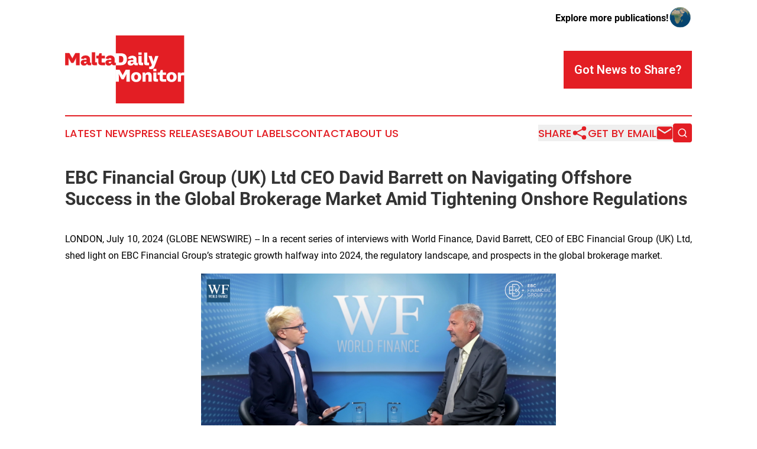

--- FILE ---
content_type: text/html;charset=utf-8
request_url: https://www.maltadailymonitor.com/article/726432026-ebc-financial-group-uk-ltd-ceo-david-barrett-on-navigating-offshore-success-in-the-global-brokerage-market-amid-tightening-onshore-regulations
body_size: 9173
content:
<!DOCTYPE html>
<html lang="en">
<head>
  <title>EBC Financial Group (UK) Ltd CEO David Barrett on Navigating Offshore Success in the Global Brokerage Market Amid Tightening Onshore Regulations | Malta Daily Monitor</title>
  <meta charset="utf-8">
  <meta name="viewport" content="width=device-width, initial-scale=1">
    <meta name="description" content="Malta Daily Monitor is an online news publication focusing on business &amp; economy in the Malta: Get your fresh news on business and economy in Malta">
    <link rel="icon" href="https://cdn.newsmatics.com/agp/sites/maltadailymonitor-favicon-1.png" type="image/png">
  <meta name="csrf-token" content="iKjPgm74lTbG8E3CtMac3ngqzNA-kPgTmgkqTjlRNJk=">
  <meta name="csrf-param" content="authenticity_token">
  <link href="/css/styles.min.css?v6eb3bc323562751890e3a74b24e16ad07f30b1f7" rel="stylesheet" data-turbo-track="reload">
  <link rel="stylesheet" href="/plugins/vanilla-cookieconsent/cookieconsent.css?v6eb3bc323562751890e3a74b24e16ad07f30b1f7">
  
<style type="text/css">
    :root {
        --color-primary-background: rgba(227, 30, 36, 0.2);
        --color-primary: #e31e24;
        --color-secondary: #e31e24;
    }
</style>

  <script type="importmap">
    {
      "imports": {
          "adController": "/js/controllers/adController.js?v6eb3bc323562751890e3a74b24e16ad07f30b1f7",
          "alertDialog": "/js/controllers/alertDialog.js?v6eb3bc323562751890e3a74b24e16ad07f30b1f7",
          "articleListController": "/js/controllers/articleListController.js?v6eb3bc323562751890e3a74b24e16ad07f30b1f7",
          "dialog": "/js/controllers/dialog.js?v6eb3bc323562751890e3a74b24e16ad07f30b1f7",
          "flashMessage": "/js/controllers/flashMessage.js?v6eb3bc323562751890e3a74b24e16ad07f30b1f7",
          "gptAdController": "/js/controllers/gptAdController.js?v6eb3bc323562751890e3a74b24e16ad07f30b1f7",
          "hamburgerController": "/js/controllers/hamburgerController.js?v6eb3bc323562751890e3a74b24e16ad07f30b1f7",
          "labelsDescription": "/js/controllers/labelsDescription.js?v6eb3bc323562751890e3a74b24e16ad07f30b1f7",
          "searchController": "/js/controllers/searchController.js?v6eb3bc323562751890e3a74b24e16ad07f30b1f7",
          "videoController": "/js/controllers/videoController.js?v6eb3bc323562751890e3a74b24e16ad07f30b1f7",
          "navigationController": "/js/controllers/navigationController.js?v6eb3bc323562751890e3a74b24e16ad07f30b1f7"          
      }
    }
  </script>
  <script>
      (function(w,d,s,l,i){w[l]=w[l]||[];w[l].push({'gtm.start':
      new Date().getTime(),event:'gtm.js'});var f=d.getElementsByTagName(s)[0],
      j=d.createElement(s),dl=l!='dataLayer'?'&l='+l:'';j.async=true;
      j.src='https://www.googletagmanager.com/gtm.js?id='+i+dl;
      f.parentNode.insertBefore(j,f);
      })(window,document,'script','dataLayer','GTM-KGCXW2X');
  </script>

  <script>
    window.dataLayer.push({
      'cookie_settings': 'delta'
    });
  </script>
</head>
<body class="df-5 is-subpage">
<noscript>
  <iframe src="https://www.googletagmanager.com/ns.html?id=GTM-KGCXW2X"
          height="0" width="0" style="display:none;visibility:hidden"></iframe>
</noscript>
<div class="layout">

  <!-- Top banner -->
  <div class="max-md:hidden w-full content universal-ribbon-inner flex justify-end items-center">
    <a href="https://www.affinitygrouppublishing.com/" target="_blank" class="brands">
      <span class="font-bold text-black">Explore more publications!</span>
      <div>
        <img src="/images/globe.png" height="40" width="40" class="icon-globe"/>
      </div>
    </a>
  </div>
  <header data-controller="hamburger">
  <div class="content">
    <div class="header-top">
      <div class="flex gap-2 masthead-container justify-between items-center">
        <div class="mr-4 logo-container">
          <a href="/">
              <img src="https://cdn.newsmatics.com/agp/sites/maltadailymonitor-logo-1.svg" alt="Malta Daily Monitor"
                class="max-md:!h-[60px] lg:!max-h-[115px]" height="228"
                width="auto" />
          </a>
        </div>
        <button class="hamburger relative w-8 h-6">
          <span aria-hidden="true"
            class="block absolute h-[2px] w-9 bg-[--color-primary] transform transition duration-500 ease-in-out -translate-y-[15px]"></span>
          <span aria-hidden="true"
            class="block absolute h-[2px] w-7 bg-[--color-primary] transform transition duration-500 ease-in-out translate-x-[7px]"></span>
          <span aria-hidden="true"
            class="block absolute h-[2px] w-9 bg-[--color-primary] transform transition duration-500 ease-in-out translate-y-[15px]"></span>
        </button>
        <a href="/submit-news" class="max-md:hidden button button-upload-content button-primary w-fit">
          <span>Got News to Share?</span>
        </a>
      </div>
      <!--  Screen size line  -->
      <div class="absolute bottom-0 -ml-[20px] w-screen h-[1px] bg-[--color-primary] z-50 md:hidden">
      </div>
    </div>
    <!-- Navigation bar -->
    <div class="navigation is-hidden-on-mobile" id="main-navigation">
      <div class="w-full md:hidden">
        <div data-controller="search" class="relative w-full">
  <div data-search-target="form" class="relative active">
    <form data-action="submit->search#performSearch" class="search-form">
      <input type="text" name="query" placeholder="Search..." data-search-target="input" class="search-input md:hidden" />
      <button type="button" data-action="click->search#toggle" data-search-target="icon" class="button-search">
        <img height="18" width="18" src="/images/search.svg" />
      </button>
    </form>
  </div>
</div>

      </div>
      <nav class="navigation-part">
          <a href="/latest-news" class="nav-link">
            Latest News
          </a>
          <a href="/press-releases" class="nav-link">
            Press Releases
          </a>
          <a href="/about-labels" class="nav-link">
            About Labels
          </a>
          <a href="/contact" class="nav-link">
            Contact
          </a>
          <a href="/about" class="nav-link">
            About Us
          </a>
      </nav>
      <div class="w-full md:w-auto md:justify-end">
        <div data-controller="navigation" class="header-actions hidden">
  <button class="nav-link flex gap-1 items-center" onclick="window.ShareDialog.openDialog()">
    <span data-navigation-target="text">
      Share
    </span>
    <span class="icon-share"></span>
  </button>
  <button onclick="window.AlertDialog.openDialog()" class="nav-link nav-link-email flex items-center gap-1.5">
    <span data-navigation-target="text">
      Get by Email
    </span>
    <span class="icon-mail"></span>
  </button>
  <div class="max-md:hidden">
    <div data-controller="search" class="relative w-full">
  <div data-search-target="form" class="relative active">
    <form data-action="submit->search#performSearch" class="search-form">
      <input type="text" name="query" placeholder="Search..." data-search-target="input" class="search-input md:hidden" />
      <button type="button" data-action="click->search#toggle" data-search-target="icon" class="button-search">
        <img height="18" width="18" src="/images/search.svg" />
      </button>
    </form>
  </div>
</div>

  </div>
</div>

      </div>
      <a href="/submit-news" class="md:hidden uppercase button button-upload-content button-primary w-fit">
        <span>Got News to Share?</span>
      </a>
      <a href="https://www.affinitygrouppublishing.com/" target="_blank" class="nav-link-agp">
        Explore more publications!
        <img src="/images/globe.png" height="35" width="35" />
      </a>
    </div>
  </div>
</header>

  <div id="main-content" class="content">
    <div id="flash-message"></div>
    <h1>EBC Financial Group (UK) Ltd CEO David Barrett on Navigating Offshore Success in the Global Brokerage Market Amid Tightening Onshore Regulations</h1>
<div class="press-release">
  
      <p align="justify">LONDON, July  10, 2024  (GLOBE NEWSWIRE) -- In a recent series of interviews with World Finance, David Barrett, CEO of EBC Financial Group (UK) Ltd, shed light on EBC Financial Group&#x2019;s strategic growth halfway into 2024, the regulatory landscape, and prospects in the global brokerage market.<br></p>      <p align="justify"><img alt="David Barrett in a recent interview with World Finance." data-mce-style="display: block; margin-left: auto; margin-right: auto;" height="338" name="GNW_RichHtml_External_IMG" src="https://ml.globenewswire.com/Resource/Download/25cf0b32-683a-4346-ad97-781a74f52f17/image-4-.jpg" style="display:block; margin-left:auto; margin-right:auto;" width="600"></p>      <p><strong>Navigating the Pandemic and APAC Growth</strong></p>      <p align="justify">Established in 2020, despite the height of the COVID-19 pandemic, EBC Financial Group has experienced remarkable growth, particularly in the APAC region. Barrett highlighted the unique factors driving this expansion, including the region's age demographic, increasing technology awareness, and rising personal disposable income. "APAC has been the main driver. The growth in virtually every broker&#x2019;s client base has come from that region. China is very busy, but there&#x2019;s a lot of other countries in the region that are very strong growth," Barrett noted.</p>      <p align="justify">"There's a young audience, they're gathering online more, they have better access to tech, the ability to connect is much, much better than it always used to be," Barrett highlighted, referencing the significant rise in digital engagement and online financial activities. He further explained, "They have disposable income, they&#x2019;re more affluent than they have been, and they probably want to achieve and to strive. And I suspect that&#x2019;s why APAC has been such a big driver of it."</p>      <p align="justify">He also cited the impact of the meme stock crash as an example that altered many new traders' engagement levels. The meme stock phenomenon, characterised by the rapid rise and fall of small-cap stocks driven by social media hype, resulted in significant financial volatility and disillusionment among new traders, leading to decreased engagement. "But for the group, I would say our volumes have done nothing but go up," Barrett added.</p>      <p><strong>Regulatory Landscape and Global Expansion</strong></p>      <p align="justify">Barrett addressed the increasing challenges in the onshore brokerage market, driven by tightening regulations and rising operational costs. He highlighted the political influence on onshore regulations in the EEA (European Economic Area), with outright bans on certain products like contract for difference (CFDs) in Spain and strict restrictions in France. "The regulators in mature jurisdictions will continue to be tough. I think we'll see more and more of the smaller players getting driven out of those jurisdictions because the friction costs of maintaining a business is very high," he explained. EBC Financial Group has capitalised on growth opportunities by establishing offices in Bogot&#xE1;, Singapore, and Kuala Lumpur, and recently obtaining a full regulatory license from the Cayman Islands Monetary Authority (CIMA). "Caymans we set up mainly because our belief is that the offshore brokerage market will continue to get more difficult from a regulatory, banking, technology provision side of things. So, if you're looking at an offshore jurisdiction, then the Caymans is probably one of the best out there," Barrett stated.</p>      <p align="justify">EBC Financial Group's growth is further bolstered by strategic partnerships, including a recent three-and-a-half-year collaboration with FC Barcelona. "Partnering with such a globally respected brand underscores our ambition to achieve the highest levels of success," Barrett explained. He also emphasised the company's efforts to stand out in a crowded market through robust brand recognition and quality staff recruitment.</p>      <p><strong>Challenges and Future Outlook</strong></p>      <p align="justify">Looking ahead, Barrett noted that the brokerage industry faces several challenges. "One of the biggest challenges is keeping pace with regulatory changes and ensuring that we remain compliant across all regions. The cost of compliance is rising, and we need to invest heavily in technology and personnel to meet these demands," he said. Barrett also mentioned the importance of sustainable growth: "We have to be careful about where we go and how quickly we expand, because there's dangers in expanding too quickly. Our strategy is to grow organically and ensure that we have the right infrastructure and quality staff in place."</p>      <p align="justify">Barrett predicted that the consolidation trend in the brokerage industry will continue. "Smaller players will find it increasingly difficult to survive onshore due to high regulatory and operational costs. This will drive more consolidation and push some brokers to explore offshore opportunities. For clients, this could mean access to more diverse investment options," he added.</p>      <p><strong>Cybersecurity and Corporate Responsibility</strong></p>      <p align="justify">In discussing the company's rapid growth, Barrett shared insights on overcoming challenges such as clone attacks. "For a group like us, it&#x2019;s an unfortunate distraction but it&#x2019;s not uncommon," he said. EBC Financial Group has since partnered with a globally well-renowned cybersecurity firm to monitor and protect its digital presence worldwide.</p>      <p align="justify">Barrett also highlighted the company's commitment to corporate social responsibility (CSR) and sustainability efforts. "As one example, EBC&#x2019;s funding will support the purchase and distribution of 100,000 next-generation bed nets to nearly 25,000 households in the Democratic Republic of Congo. The bed nets will provide powerful protection for 100% of the members of 13 communities - nearly 150,000 people - against mosquitoes that have adapted to other insecticides. This campaign will provide peace of mind for parents and help ensure that students stay in school and young children can make it to their 5th birthday."</p>      <p align="justify">Other notable CSR initiatives include promoting financial literacy through a webinar series on tax evasion in partnership with the University of Oxford&#x2019;s Economics Department, coupled with direct support for the department&#x2019;s graduate student scholarship fund.</p>      <p align="justify">EBC Financial Group continues to grow, with over 300 employees and maintaining a mix of cultures and time zones. With a focus on sustainable growth, robust regulatory compliance, and strategic partnerships, the company is well-positioned to navigate the evolving financial landscape.</p>      <p align="justify"><strong>About EBC Financial Group</strong><br>Founded in the esteemed financial district of London, EBC Financial Group (EBC) is renowned for its comprehensive suite of services that includes financial brokerage, asset management, and comprehensive investment solutions. With offices strategically located in prominent financial centres, such as London, Sydney, Hong Kong, Tokyo, Singapore, the Cayman Islands, Bangkok, Limassol, and more, EBC caters to a diverse clientele of retail, professional, and institutional investors worldwide.</p>      <p align="justify">Recognised by multiple awards, EBC prides itself on adhering to the highest levels of ethical standards and international regulation. EBC Financial Group (UK) Limited is regulated by the UK's Financial Conduct Authority (FCA), EBC Financial Group (Australia) Pty Ltd is regulated by Australia's Securities and Investments Commission (ASIC), and EBC Financial Group (Cayman) Limited is regulated by the Cayman Islands Monetary Authority (CIMA).</p>      <p align="justify">At the core of EBC Group are seasoned professionals with over 30 years of profound experience in major financial institutions, having adeptly navigated through significant economic cycles from the Plaza Accord to the 2015 Swiss franc crisis. EBC champions a culture where integrity, respect, and client asset security are paramount, ensuring that every investor engagement is treated with the utmost seriousness it deserves.</p>      <p align="justify">EBC is the Official Foreign Exchange Partner of FC Barcelona, offering specialised services in regions such as Asia, LATAM, the Middle East, Africa, and Oceania. EBC is also a partner of United to Beat Malaria, a campaign of the United Nations Foundation, aiming to improve global health outcomes. Starting February 2024, EBC supports the 'What Economists Really Do' public engagement series by Oxford University's Department of Economics, demystifying economics, and its application to major societal challenges to enhance public understanding and dialogue.</p>      <p align="justify"><a href="https://www.globenewswire.com/Tracker?data=O9HOzkaWdocueA0V2BOVoYT1ZnbsvFaZMJFtYsh3u-OCFzfTxmVdXZvcE6Dy6miZJ1rzDUGstif6TkNTJSp_L3euHlEijrMVtnwYIjg63B8=" rel="nofollow" target="_blank">https://www.ebc.com/</a></p>      <p align="justify"><strong>Media Contact:</strong><br>Douglas Chew<br>Global Public Relations Lead<br><a href="https://www.globenewswire.com/Tracker?data=YZWYf5_hZrTN7MQAI_IlkCBzPfgaPcnHMpci4HHePBOH7Q56D2aFCOxSmL0lsdSDNgKmD5SsH6qIQBXwaCQeuZszvRN_vn-eABmdA6eEvww=" rel="nofollow" target="_blank">douglas.chew@ebc.com</a></p>      <p>A photo accompanying this announcement is available at <a href="https://www.globenewswire.com/Tracker?data=[base64]" rel="nofollow" target="_blank">https://www.globenewswire.com/NewsRoom/AttachmentNg/25cf0b32-683a-4346-ad97-781a74f52f17</a></p> <img class="__GNW8366DE3E__IMG" src="https://www.globenewswire.com/newsroom/ti?nf=OTE3NTA0OCM2MzU4NzE4IzIyODk5NjA="> <br><img src="https://ml.globenewswire.com/media/YjE3M2MwZWItYWEyNi00YTM4LWE5MzEtMTc1ZGMzZmViOTMyLTEzMDE1MTA=/tiny/EBC-Tech-Limited.png" referrerpolicy="no-referrer-when-downgrade"><p><a href="https://www.globenewswire.com/NewsRoom/AttachmentNg/25cc6523-80ba-4ea3-9d22-554096ea4b97" rel="nofollow"><img src="https://ml.globenewswire.com/media/25cc6523-80ba-4ea3-9d22-554096ea4b97/small/ebc-logo-png.png" border="0" width="150" height="150" alt="Primary Logo"></a></p>
<div style="padding:0px;width: 100%;">
<div style="clear:both"></div>
<div style="float: right;padding-left:20px">
<div><h5>David Barrett in a recent interview with World Finance</h5></div>
<div> <a target="_blank" href="https://www.globenewswire.com/NewsRoom/AttachmentNg/25cf0b32-683a-4346-ad97-781a74f52f17/en" rel="nofollow"><img src="https://ml.globenewswire.com/media/25cf0b32-683a-4346-ad97-781a74f52f17/medium/david-barrett-in-a-recent-interview-with-world-finance.jpg"> </a>
</div>
<p></p>
<div> <h5>David Barrett, CEO of EBC Financial Group (UK) Ltd discusses strategic growth, emphasising APAC and Global expansion, challenges due to tightening regulations, and the shift to offshore markets in a recent interview with World Finance.</h5>
</div>
</div>
</div>
    <p>
  Legal Disclaimer:
</p>
<p>
  EIN Presswire provides this news content "as is" without warranty of any kind. We do not accept any responsibility or liability
  for the accuracy, content, images, videos, licenses, completeness, legality, or reliability of the information contained in this
  article. If you have any complaints or copyright issues related to this article, kindly contact the author above.
</p>
<img class="prtr" src="https://www.einpresswire.com/tracking/article.gif?t=5&a=Q6Sdo9ZlWBh-mQ8e&i=8QP57XxThCzeXEli" alt="">
</div>

  </div>
</div>
<footer class="footer footer-with-line">
  <div class="content flex flex-col">
    <p class="footer-text text-sm mb-4 order-2 lg:order-1">© 1995-2026 Newsmatics Inc. dba Affinity Group Publishing &amp; Malta Daily Monitor. All Rights Reserved.</p>
    <div class="footer-nav lg:mt-2 mb-[30px] lg:mb-0 flex gap-7 flex-wrap justify-center order-1 lg:order-2">
        <a href="/about" class="footer-link">About</a>
        <a href="/archive" class="footer-link">Press Release Archive</a>
        <a href="/submit-news" class="footer-link">Submit Press Release</a>
        <a href="/legal/terms" class="footer-link">Terms &amp; Conditions</a>
        <a href="/legal/dmca" class="footer-link">Copyright/DMCA Policy</a>
        <a href="/legal/privacy" class="footer-link">Privacy Policy</a>
        <a href="/contact" class="footer-link">Contact</a>
    </div>
  </div>
</footer>
<div data-controller="dialog" data-dialog-url-value="/" data-action="click->dialog#clickOutside">
  <dialog
    class="modal-shadow fixed backdrop:bg-black/20 z-40 text-left bg-white rounded-full w-[350px] h-[350px] overflow-visible"
    data-dialog-target="modal"
  >
    <div class="text-center h-full flex items-center justify-center">
      <button data-action="click->dialog#close" type="button" class="modal-share-close-button">
        ✖
      </button>
      <div>
        <div class="mb-4">
          <h3 class="font-bold text-[28px] mb-3">Share us</h3>
          <span class="text-[14px]">on your social networks:</span>
        </div>
        <div class="flex gap-6 justify-center text-center">
          <a href="https://www.facebook.com/sharer.php?u=https://www.maltadailymonitor.com" class="flex flex-col items-center font-bold text-[#4a4a4a] text-sm" target="_blank">
            <span class="h-[55px] flex items-center">
              <img width="40px" src="/images/fb.png" alt="Facebook" class="mb-2">
            </span>
            <span class="text-[14px]">
              Facebook
            </span>
          </a>
          <a href="https://www.linkedin.com/sharing/share-offsite/?url=https://www.maltadailymonitor.com" class="flex flex-col items-center font-bold text-[#4a4a4a] text-sm" target="_blank">
            <span class="h-[55px] flex items-center">
              <img width="40px" height="40px" src="/images/linkedin.png" alt="LinkedIn" class="mb-2">
            </span>
            <span class="text-[14px]">
            LinkedIn
            </span>
          </a>
        </div>
      </div>
    </div>
  </dialog>
</div>

<div data-controller="alert-dialog" data-action="click->alert-dialog#clickOutside">
  <dialog
    class="fixed backdrop:bg-black/20 modal-shadow z-40 text-left bg-white rounded-full w-full max-w-[450px] aspect-square overflow-visible"
    data-alert-dialog-target="modal">
    <div class="flex items-center text-center -mt-4 h-full flex-1 p-8 md:p-12">
      <button data-action="click->alert-dialog#close" type="button" class="modal-close-button">
        ✖
      </button>
      <div class="w-full" data-alert-dialog-target="subscribeForm">
        <img class="w-8 mx-auto mb-4" src="/images/agps.svg" alt="AGPs" />
        <p class="md:text-lg">Get the latest news on this topic.</p>
        <h3 class="dialog-title mt-4">SIGN UP FOR FREE TODAY</h3>
        <form data-action="submit->alert-dialog#submit" method="POST" action="/alerts">
  <input type="hidden" name="authenticity_token" value="iKjPgm74lTbG8E3CtMac3ngqzNA-kPgTmgkqTjlRNJk=">

  <input data-alert-dialog-target="fullnameInput" type="text" name="fullname" id="fullname" autocomplete="off" tabindex="-1">
  <label>
    <input data-alert-dialog-target="emailInput" placeholder="Email address" name="email" type="email"
      value=""
      class="rounded-xs mb-2 block w-full bg-white px-4 py-2 text-gray-900 border-[1px] border-solid border-gray-600 focus:border-2 focus:border-gray-800 placeholder:text-gray-400"
      required>
  </label>
  <div class="text-red-400 text-sm" data-alert-dialog-target="errorMessage"></div>

  <input data-alert-dialog-target="timestampInput" type="hidden" name="timestamp" value="1769623243" autocomplete="off" tabindex="-1">

  <input type="submit" value="Sign Up"
    class="!rounded-[3px] w-full mt-2 mb-4 bg-primary px-5 py-2 leading-5 font-semibold text-white hover:color-primary/75 cursor-pointer">
</form>
<a data-action="click->alert-dialog#close" class="text-black underline hover:no-underline inline-block mb-4" href="#">No Thanks</a>
<p class="text-[15px] leading-[22px]">
  By signing to this email alert, you<br /> agree to our
  <a href="/legal/terms" class="underline text-primary hover:no-underline" target="_blank">Terms & Conditions</a>
</p>

      </div>
      <div data-alert-dialog-target="checkEmail" class="hidden">
        <img class="inline-block w-9" src="/images/envelope.svg" />
        <h3 class="dialog-title">Check Your Email</h3>
        <p class="text-lg mb-12">We sent a one-time activation link to <b data-alert-dialog-target="userEmail"></b>.
          Just click on the link to
          continue.</p>
        <p class="text-lg">If you don't see the email in your inbox, check your spam folder or <a
            class="underline text-primary hover:no-underline" data-action="click->alert-dialog#showForm" href="#">try
            again</a>
        </p>
      </div>

      <!-- activated -->
      <div data-alert-dialog-target="activated" class="hidden">
        <img class="w-8 mx-auto mb-4" src="/images/agps.svg" alt="AGPs" />
        <h3 class="dialog-title">SUCCESS</h3>
        <p class="text-lg">You have successfully confirmed your email and are subscribed to <b>
            Malta Daily Monitor
          </b> daily
          news alert.</p>
      </div>
      <!-- alreadyActivated -->
      <div data-alert-dialog-target="alreadyActivated" class="hidden">
        <img class="w-8 mx-auto mb-4" src="/images/agps.svg" alt="AGPs" />
        <h3 class="dialog-title">Alert was already activated</h3>
        <p class="text-lg">It looks like you have already confirmed and are receiving the <b>
            Malta Daily Monitor
          </b> daily news
          alert.</p>
      </div>
      <!-- activateErrorMessage -->
      <div data-alert-dialog-target="activateErrorMessage" class="hidden">
        <img class="w-8 mx-auto mb-4" src="/images/agps.svg" alt="AGPs" />
        <h3 class="dialog-title">Oops!</h3>
        <p class="text-lg mb-4">It looks like something went wrong. Please try again.</p>
        <form data-action="submit->alert-dialog#submit" method="POST" action="/alerts">
  <input type="hidden" name="authenticity_token" value="iKjPgm74lTbG8E3CtMac3ngqzNA-kPgTmgkqTjlRNJk=">

  <input data-alert-dialog-target="fullnameInput" type="text" name="fullname" id="fullname" autocomplete="off" tabindex="-1">
  <label>
    <input data-alert-dialog-target="emailInput" placeholder="Email address" name="email" type="email"
      value=""
      class="rounded-xs mb-2 block w-full bg-white px-4 py-2 text-gray-900 border-[1px] border-solid border-gray-600 focus:border-2 focus:border-gray-800 placeholder:text-gray-400"
      required>
  </label>
  <div class="text-red-400 text-sm" data-alert-dialog-target="errorMessage"></div>

  <input data-alert-dialog-target="timestampInput" type="hidden" name="timestamp" value="1769623243" autocomplete="off" tabindex="-1">

  <input type="submit" value="Sign Up"
    class="!rounded-[3px] w-full mt-2 mb-4 bg-primary px-5 py-2 leading-5 font-semibold text-white hover:color-primary/75 cursor-pointer">
</form>
<a data-action="click->alert-dialog#close" class="text-black underline hover:no-underline inline-block mb-4" href="#">No Thanks</a>
<p class="text-[15px] leading-[22px]">
  By signing to this email alert, you<br /> agree to our
  <a href="/legal/terms" class="underline text-primary hover:no-underline" target="_blank">Terms & Conditions</a>
</p>

      </div>

      <!-- deactivated -->
      <div data-alert-dialog-target="deactivated" class="hidden">
        <img class="w-8 mx-auto mb-4" src="/images/agps.svg" alt="AGPs" />
        <h3 class="dialog-title">You are Unsubscribed!</h3>
        <p class="text-lg">You are no longer receiving the <b>
            Malta Daily Monitor
          </b>daily news alert.</p>
      </div>
      <!-- alreadyDeactivated -->
      <div data-alert-dialog-target="alreadyDeactivated" class="hidden">
        <img class="w-8 mx-auto mb-4" src="/images/agps.svg" alt="AGPs" />
        <h3 class="dialog-title">You have already unsubscribed!</h3>
        <p class="text-lg">You are no longer receiving the <b>
            Malta Daily Monitor
          </b> daily news alert.</p>
      </div>
      <!-- deactivateErrorMessage -->
      <div data-alert-dialog-target="deactivateErrorMessage" class="hidden">
        <img class="w-8 mx-auto mb-4" src="/images/agps.svg" alt="AGPs" />
        <h3 class="dialog-title">Oops!</h3>
        <p class="text-lg">Try clicking the Unsubscribe link in the email again and if it still doesn't work, <a
            href="/contact">contact us</a></p>
      </div>
    </div>
  </dialog>
</div>

<script src="/plugins/vanilla-cookieconsent/cookieconsent.umd.js?v6eb3bc323562751890e3a74b24e16ad07f30b1f7"></script>
  <script src="/js/cookieconsent.js?v6eb3bc323562751890e3a74b24e16ad07f30b1f7"></script>

<script type="module" src="/js/app.js?v6eb3bc323562751890e3a74b24e16ad07f30b1f7"></script>
</body>
</html>


--- FILE ---
content_type: image/svg+xml
request_url: https://cdn.newsmatics.com/agp/sites/maltadailymonitor-logo-1.svg
body_size: 8156
content:
<?xml version="1.0" encoding="UTF-8" standalone="no"?>
<svg
   xmlns:dc="http://purl.org/dc/elements/1.1/"
   xmlns:cc="http://creativecommons.org/ns#"
   xmlns:rdf="http://www.w3.org/1999/02/22-rdf-syntax-ns#"
   xmlns:svg="http://www.w3.org/2000/svg"
   xmlns="http://www.w3.org/2000/svg"
   xml:space="preserve"
   width="401.16516"
   height="228.90694"
   version="1.0"
   style="clip-rule:evenodd;fill-rule:evenodd;image-rendering:optimizeQuality;shape-rendering:geometricPrecision;text-rendering:geometricPrecision"
   viewBox="0 0 72.870001 41.563102"
   id="svg54"><metadata
   id="metadata58"><rdf:RDF><cc:Work
       rdf:about=""><dc:format>image/svg+xml</dc:format><dc:type
         rdf:resource="http://purl.org/dc/dcmitype/StillImage" /></cc:Work></rdf:RDF></metadata>
 <defs
   id="defs4">
  <style
   type="text/css"
   id="style2">
   <![CDATA[
    .str0 {stroke:#E31E24;stroke-width:0.16;stroke-miterlimit:22.9256}
    .fil3 {fill:none;fill-rule:nonzero}
    .fil0 {fill:#E31E24}
    .fil1 {fill:#FEFEFE;fill-rule:nonzero}
    .fil2 {fill:#E31E24;fill-rule:nonzero}
   ]]>
  </style>
 </defs>
 <g
   id="Layer_x0020_1"
   transform="translate(0.03,-0.00845387)">
  <metadata
   id="CorelCorpID_0Corel-Layer" />
  <g
   id="_2209910095952">
   <rect
   class="fil0"
   x="30.870001"
   width="41.580002"
   height="41.580002"
   id="rect7"
   y="0" />
   <path
   class="fil1"
   d="m 30.67,18.24 h 3.09 c 2.56,0 3.84,-1.24 3.84,-3.71 0,-2.51 -1.21,-3.62 -3.83,-3.62 h -3.1 z m 2.11,-1.7 V 12.6 h 1.15 c 1.02,0 1.53,0.65 1.53,1.94 0,1.28 -0.56,2 -1.39,2 z"
   id="path9" />
   <path
   id="1"
   class="fil1"
   d="m 39.83,18.44 c 1.04,0 1.56,-0.32 1.97,-1.11 0.2,0.66 0.55,0.91 1.17,0.91 h 1.23 v -1.42 h -0.53 c -0.17,0 -0.2,-0.06 -0.2,-0.28 v -1.98 c 0,-1.34 -1,-2.17 -2.61,-2.17 -1.39,0 -2.36,0.58 -2.7,1.73 l 1.56,0.36 c 0.12,-0.32 0.47,-0.56 0.96,-0.56 0.5,0 0.87,0.25 0.87,0.78 v 0.39 h -1.58 c -1.23,0 -1.94,0.58 -1.94,1.64 0,1.02 0.62,1.71 1.8,1.71 z m 0.68,-1.25 c -0.38,0 -0.66,-0.19 -0.66,-0.56 0,-0.38 0.28,-0.56 0.83,-0.56 h 0.88 v 0.44 c -0.31,0.45 -0.66,0.68 -1.05,0.68 z" />
   <path
   id="2"
   class="fil1"
   d="m 44.62,11.82 h 1.93 v -1.45 h -1.93 z m 2.9,6.42 V 16.6 h -0.65 c -0.25,0 -0.32,-0.11 -0.32,-0.4 v -3.61 h -1.91 v 4.23 c 0,0.95 0.45,1.42 1.45,1.42 z" />
   <path
   id="3"
   class="fil1"
   d="M 51.11,18.24 V 16.6 h -0.8 c -0.25,0 -0.32,-0.11 -0.32,-0.4 v -5.76 h -1.91 v 6.38 c 0,0.95 0.45,1.42 1.45,1.42 z" />
   <path
   id="4"
   class="fil1"
   d="m 52.5,20.57 c 0.61,0 1.07,-0.17 1.36,-0.54 0.3,-0.37 0.46,-0.66 0.65,-1.19 l 2.32,-6.25 h -1.98 l -1.05,3.46 -1.06,-3.46 h -2.02 l 2.1,5.46 -0.2,0.4 c -0.21,0.45 -0.36,0.61 -0.69,0.61 h -0.8 v 1.51 z" />
   <path
   id="5"
   class="fil1"
   d="m 30.67,28.3 h 2.01 v -3.79 l -0.05,-0.9 1.77,3.26 h 1.24 l 1.76,-3.26 -0.05,0.89 v 3.8 h 2.01 v -7.32 h -2.48 l -1.66,2.97 -0.19,0.47 -0.19,-0.47 -1.68,-2.97 h -2.49 z" />
   <path
   id="6"
   class="fil1"
   d="m 40.15,25.49 c 0,0.92 0.29,1.66 0.86,2.21 0.58,0.54 1.31,0.81 2.23,0.81 0.91,0 1.65,-0.27 2.22,-0.81 0.59,-0.55 0.88,-1.29 0.88,-2.21 0,-0.93 -0.29,-1.67 -0.88,-2.22 -0.57,-0.54 -1.31,-0.82 -2.22,-0.82 -0.92,0 -1.65,0.28 -2.23,0.82 -0.57,0.55 -0.86,1.29 -0.86,2.22 z m 4.26,-0.01 c 0,0.95 -0.46,1.58 -1.17,1.58 -0.71,0 -1.16,-0.63 -1.16,-1.58 0,-0.98 0.45,-1.58 1.16,-1.58 0.71,0 1.17,0.61 1.17,1.58 z" />
   <path
   id="7"
   class="fil1"
   d="M 47.08,28.3 H 49 v -3.19 c 0,-0.75 0.3,-1.13 0.88,-1.13 0.63,0 0.87,0.35 0.87,1.13 v 3.19 h 1.92 v -3.63 c 0,-1.45 -0.72,-2.2 -1.99,-2.2 -0.91,0 -1.65,0.41 -1.93,1.27 v -1.08 h -1.67 z" />
   <path
   id="8"
   class="fil1"
   d="m 53.66,21.89 h 1.93 v -1.46 h -1.93 z m 2.91,6.41 v -1.63 h -0.66 c -0.25,0 -0.32,-0.11 -0.32,-0.4 v -3.61 h -1.91 v 4.23 c 0,0.95 0.46,1.41 1.45,1.41 z" />
   <path
   id="9"
   class="fil1"
   d="m 61.52,28.3 v -1.55 h -1.61 c -0.34,0 -0.46,-0.1 -0.46,-0.47 v -2.15 h 1.97 v -1.47 h -1.97 v -1.53 h -1.21 l -0.62,1.53 h -1.28 v 1.47 h 1.2 v 2.24 c 0,1.35 0.62,1.93 2.11,1.93 z" />
   <path
   id="10"
   class="fil1"
   d="m 61.7,25.49 c 0,0.92 0.29,1.66 0.86,2.21 0.58,0.54 1.31,0.81 2.23,0.81 0.91,0 1.65,-0.27 2.22,-0.81 0.59,-0.55 0.88,-1.29 0.88,-2.21 0,-0.93 -0.29,-1.67 -0.88,-2.22 -0.57,-0.54 -1.31,-0.82 -2.22,-0.82 -0.92,0 -1.65,0.28 -2.23,0.82 -0.57,0.55 -0.86,1.29 -0.86,2.22 z m 4.26,-0.01 c 0,0.95 -0.46,1.58 -1.17,1.58 -0.71,0 -1.16,-0.63 -1.16,-1.58 0,-0.98 0.45,-1.58 1.16,-1.58 0.71,0 1.17,0.61 1.17,1.58 z" />
   <path
   id="11"
   class="fil1"
   d="m 68.63,28.3 h 1.92 v -3.28 c 0,-0.48 0.15,-0.64 0.62,-0.64 h 1.67 v -1.72 h -1.31 c -0.61,0 -1.01,0.33 -1.21,0.97 v -0.97 h -1.69 z" />
   <path
   class="fil2"
   d="m 0.05,18.16 h 2.01 v -3.8 l -0.05,-0.9 1.77,3.26 h 1.24 l 1.77,-3.26 -0.05,0.88 v 3.82 H 8.75 V 10.82 H 6.27 L 4.6,13.8 4.42,14.27 4.22,13.8 2.54,10.82 H 0.05 Z"
   id="path22" />
   <path
   id="path24"
   class="fil2"
   d="m 11.42,18.36 c 1.03,0 1.56,-0.32 1.97,-1.11 0.19,0.66 0.55,0.91 1.17,0.91 h 1.23 v -1.42 h -0.53 c -0.17,0 -0.2,-0.06 -0.2,-0.28 v -1.98 c 0,-1.35 -1,-2.18 -2.62,-2.18 -1.38,0 -2.36,0.59 -2.7,1.74 l 1.56,0.36 c 0.13,-0.32 0.48,-0.57 0.97,-0.57 0.49,0 0.87,0.26 0.87,0.78 V 15 h -1.58 c -1.23,0 -1.95,0.59 -1.95,1.65 0,1.02 0.63,1.71 1.81,1.71 z m 0.67,-1.25 c -0.38,0 -0.65,-0.19 -0.65,-0.56 0,-0.38 0.27,-0.56 0.83,-0.56 h 0.88 v 0.44 c -0.32,0.45 -0.66,0.68 -1.06,0.68 z" />
   <path
   id="path26"
   class="fil2"
   d="m 19.34,18.16 v -1.64 h -0.8 c -0.25,0 -0.32,-0.11 -0.32,-0.4 v -5.77 h -1.91 v 6.39 c 0,0.95 0.45,1.42 1.45,1.42 z" />
   <path
   id="path28"
   class="fil2"
   d="M 24.24,18.16 V 16.6 h -1.61 c -0.34,0 -0.46,-0.1 -0.46,-0.47 v -2.16 h 1.97 v -1.46 h -1.97 v -1.53 h -1.21 l -0.62,1.53 h -1.28 v 1.46 h 1.2 v 2.25 c 0,1.35 0.63,1.94 2.11,1.94 z" />
   <path
   id="path30"
   class="fil2"
   d="m 26.45,18.36 c 1.03,0 1.56,-0.32 1.97,-1.11 0.19,0.66 0.55,0.91 1.17,0.91 h 1.23 v -1.42 h -0.53 c -0.17,0 -0.2,-0.06 -0.2,-0.28 v -1.98 c 0,-1.35 -1,-2.18 -2.62,-2.18 -1.38,0 -2.36,0.59 -2.7,1.74 l 1.56,0.36 c 0.13,-0.32 0.48,-0.57 0.97,-0.57 0.49,0 0.87,0.26 0.87,0.78 V 15 h -1.58 c -1.23,0 -1.95,0.59 -1.95,1.65 0,1.02 0.62,1.71 1.81,1.71 z m 0.67,-1.25 c -0.38,0 -0.65,-0.19 -0.65,-0.56 0,-0.38 0.27,-0.56 0.83,-0.56 h 0.88 v 0.44 c -0.32,0.45 -0.67,0.68 -1.06,0.68 z" />
   <g
   id="g34">
    <path
   id="path32"
   class="fil3 str0"
   d="m 0.05,18.16 h 2.01 v -3.8 l -0.05,-0.9 1.77,3.26 h 1.24 l 1.77,-3.26 -0.05,0.88 v 3.82 H 8.75 V 10.82 H 6.27 L 4.6,13.8 4.42,14.27 4.22,13.8 2.54,10.82 H 0.05 Z" />
   </g>
   <g
   id="g38">
    <path
   id="path36"
   class="fil3 str0"
   d="m 11.42,18.36 c 1.03,0 1.56,-0.32 1.97,-1.11 0.19,0.66 0.55,0.91 1.17,0.91 h 1.23 v -1.42 h -0.53 c -0.17,0 -0.2,-0.06 -0.2,-0.28 v -1.98 c 0,-1.35 -1,-2.18 -2.62,-2.18 -1.38,0 -2.36,0.59 -2.7,1.74 l 1.56,0.36 c 0.13,-0.32 0.48,-0.57 0.97,-0.57 0.49,0 0.87,0.26 0.87,0.78 V 15 h -1.58 c -1.23,0 -1.95,0.59 -1.95,1.65 0,1.02 0.63,1.71 1.81,1.71 z m 0.67,-1.25 c -0.38,0 -0.65,-0.19 -0.65,-0.56 0,-0.38 0.27,-0.56 0.83,-0.56 h 0.88 v 0.44 c -0.32,0.45 -0.66,0.68 -1.06,0.68 z" />
   </g>
   <g
   id="g42">
    <path
   id="path40"
   class="fil3 str0"
   d="m 19.34,18.16 v -1.64 h -0.8 c -0.25,0 -0.32,-0.11 -0.32,-0.4 v -5.77 h -1.91 v 6.39 c 0,0.95 0.45,1.42 1.45,1.42 z" />
   </g>
   <g
   id="g46">
    <path
   id="path44"
   class="fil3 str0"
   d="M 24.24,18.16 V 16.6 h -1.61 c -0.34,0 -0.46,-0.1 -0.46,-0.47 v -2.16 h 1.97 v -1.46 h -1.97 v -1.53 h -1.21 l -0.62,1.53 h -1.28 v 1.46 h 1.2 v 2.25 c 0,1.35 0.63,1.94 2.11,1.94 z" />
   </g>
   <g
   id="g50">
    <path
   id="path48"
   class="fil3 str0"
   d="m 26.45,18.36 c 1.03,0 1.56,-0.32 1.97,-1.11 0.19,0.66 0.55,0.91 1.17,0.91 h 1.23 v -1.42 h -0.53 c -0.17,0 -0.2,-0.06 -0.2,-0.28 v -1.98 c 0,-1.35 -1,-2.18 -2.62,-2.18 -1.38,0 -2.36,0.59 -2.7,1.74 l 1.56,0.36 c 0.13,-0.32 0.48,-0.57 0.97,-0.57 0.49,0 0.87,0.26 0.87,0.78 V 15 h -1.58 c -1.23,0 -1.95,0.59 -1.95,1.65 0,1.02 0.62,1.71 1.81,1.71 z m 0.67,-1.25 c -0.38,0 -0.65,-0.19 -0.65,-0.56 0,-0.38 0.27,-0.56 0.83,-0.56 h 0.88 v 0.44 c -0.32,0.45 -0.67,0.68 -1.06,0.68 z" />
   </g>
  </g>
 </g>
</svg>
